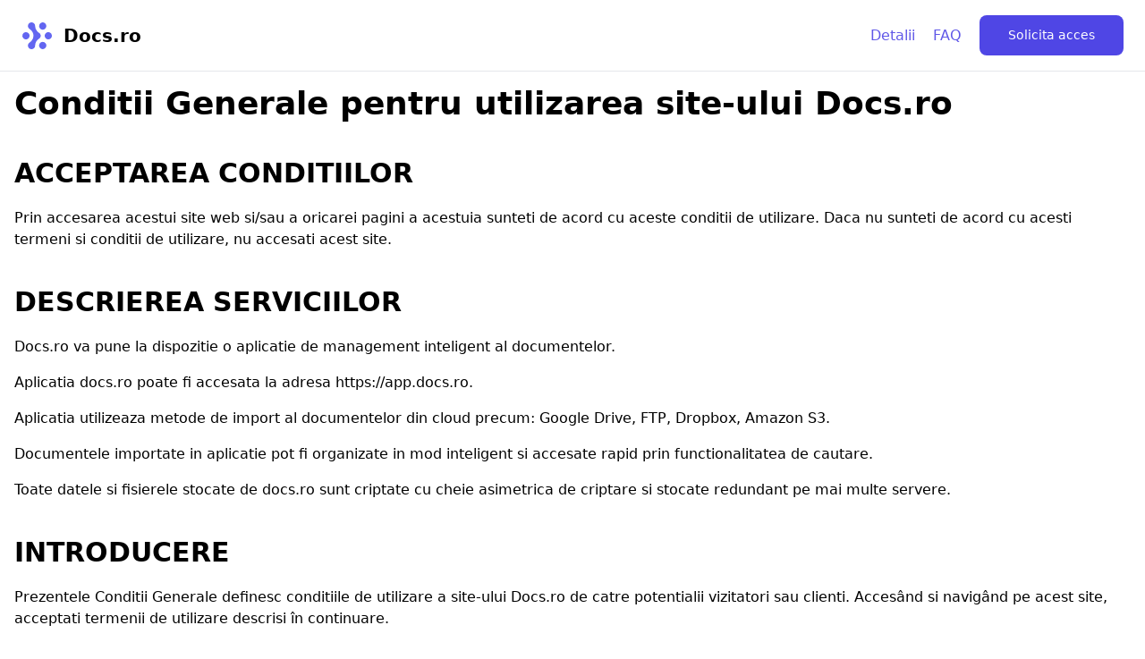

--- FILE ---
content_type: text/html; charset=utf-8
request_url: https://docs.ro/terms
body_size: 5100
content:
<!DOCTYPE html>
<html>
<head>
  <meta charset="UTF-8" />
  <meta name="viewport" content="width=device-width, initial-scale=1.0">
  <title>Termeni și condiții | Docs.ro</title>

  <link rel="apple-touch-icon" sizes="180x180" href="/apple-touch-icon.png">
  <link rel="icon" type="image/png" sizes="32x32" href="/favicon-32x32.png">
  <link rel="icon" type="image/png" sizes="16x16" href="/favicon-16x16.png">
  <link rel="manifest" href="/site.webmanifest">
  <link rel="mask-icon" href="/safari-pinned-tab.svg" color="#6366f1">
  <link rel="shortcut icon" href="/favicon.ico">
  <meta name="apple-mobile-web-app-title" content="Docs.ro">
  <meta name="application-name" content="Docs.ro">
  <meta name="msapplication-TileColor" content="#6366f1">
  <meta name="msapplication-config" content="/browserconfig.xml">
  <meta name="theme-color" content="#ffffff">

  <link rel='stylesheet' href='/stylesheets/style.css' />
</head>
<body class="flex flex-col min-h-screen">

  <nav class="box-border sticky top-0 z-20 bg-white border-b flex items-center justify-between w-full h-20 px-6 mx-auto my-0 leading-6 text-gray-800">
  <a class="flex items-center h-10" href="/">
    <div class="flex-shrink-0">
      <img src="/images/logo-indigo-500.svg" alt="Docs.ro" class="h-8 w-auto">
    </div>
    <div class="text-xl text-black font-bold hidden md:block md:ml-3">Docs.ro</div>
  </a>
  <div class="relative list-none lg:block hidden" id="menu">
    <ul class="fixed top-0 left-0 z-10 flex-wrap items-center w-full h-full p-0 mt-20 pt-10 space-y-10 leading-6 text-gray-800 bg-white lg:space-x-5 lg:static lg:w-auto lg:flex lg:space-y-0 lg:mt-0 lg:pt-0">
      <li class="box-border w-full my-3 text-base text-center lg:w-auto">
        <a href="/#features" class="text-indigo-600 no-underline bg-transparent cursor-pointer opacity-90 hover:opacity-100 hover:text-indigo-800 hover:no-underline focus-within:opacity-100 focus-within:no-underline">
          Detalii
        </a>
      </li>
      <li class="box-border w-full my-3 text-base text-center lg:w-auto">
        <a href="/#faq" class="text-indigo-600 no-underline bg-transparent cursor-pointer opacity-90 hover:opacity-100 hover:text-indigo-800 hover:no-underline focus-within:opacity-100 focus-within:no-underline">
          FAQ
        </a>
      </li>
      <li class="box-border w-full my-3 text-base text-center lg:w-auto">
        <a href="mailto:vreau@docs.ro" target="_blank" class="inline-block px-6 py-3 text-sm font-normal leading-normal text-white no-underline align-middle bg-indigo-600 cursor-pointer select-none lg:py-3 lg:px-8 hover:bg-indigo-700 hover:text-white focus-within:bg-indigo-700 focus-within:border-indigo-700 rounded-lg">
          Solicita acces
        </a>
      </li>
    </ul>
  </div>
  <div class="absolute right-0 flex flex-col items-center items-end justify-center w-10 h-10 mr-5 -mt-1 rounded-full cursor-pointer lg:hidden hover:bg-gray-100" id="menuTrigger">
    <svg class="w-6 h-6 text-gray-700" fill="none" stroke-linecap="round" stroke-linejoin="round" stroke-width="2" viewBox="0 0 24 24" stroke="currentColor">
      <path d="M4 6h16M4 12h16M4 18h16"></path>
    </svg>
    <svg class="w-6 h-6 text-gray-700" fill="none" stroke="currentColor" viewBox="0 0 24 24" xmlns="http://www.w3.org/2000/svg" style="display: none;">
      <path stroke-linecap="round" stroke-linejoin="round" stroke-width="2" d="M6 18L18 6M6 6l12 12"></path>
    </svg>
  </div>
</nav>



  <section class="w-full bg-white mx-auto leading-6 border-solid max-w-7xl">
    <div class="card shadow-soft border-light p-4 p-md-5 mb-10">

      <h1 class="text-4xl font-bold mb-5">Conditii Generale pentru utilizarea site-ului Docs.ro</h1>

      <h2 class="text-3xl font-bold mt-10 mb-5">ACCEPTAREA CONDITIILOR</h2>
      <p>Prin accesarea acestui site web si/sau a oricarei pagini a acestuia sunteti de acord cu aceste conditii de utilizare. Daca nu sunteti de acord cu acesti termeni si conditii de utilizare, nu accesati acest site.</p>

      <h2 class="text-3xl font-bold mt-10 mb-5">DESCRIEREA SERVICIILOR</h2>
      <div class="space-y-4">
        <p>Docs.ro va pune la dispozitie o aplicatie de management inteligent al documentelor.</p>
        <p>Aplicatia docs.ro poate fi accesata la adresa <a href="https://app.docs.ro">https://app.docs.ro</a>.</p>
        <p>Aplicatia utilizeaza metode de import al documentelor din cloud precum: Google Drive, FTP, Dropbox, Amazon S3.</p>
        <p>Documentele importate in aplicatie pot fi organizate in mod inteligent si accesate rapid prin functionalitatea de cautare.</p>
        <p>Toate datele si fisierele stocate de docs.ro sunt criptate cu cheie asimetrica de criptare si stocate redundant pe mai multe servere.</p>
      </div>

      <h2 class="text-3xl font-bold mt-10 mb-5">INTRODUCERE</h2>
      <p>Prezentele Conditii Generale definesc conditiile de utilizare a site-ului Docs.ro de catre potentialii vizitatori sau clienti. Accesând si navigând pe acest site, acceptati termenii de utilizare descrisi în continuare.</p>

      <h2 class="text-3xl font-bold mt-10 mb-5">DREPTURILE ASUPRA CONTINUTULUI SITE-ULUI</h2>
      <div class="space-y-4">
        <p>Docs.ro (denumita în continuare BigDecimal SRL), nu va transfera titlul de proprietate asupra aplicatiilor software.</p>
        <p>BigDecimal SRL detine drepturi complete si depline asupra titlului de proprietate si prin aceasta toate drepturile de autor si cele brevetate. Nu aveti dreptul sa redistribuiti, vindeti, decompilati, dezasamblati aplicatia software într-o forma perceptibila de catre oameni.</p>
        <p>Toate informatiile, produsele sau aplicatiile continute în acest site sunt proprietatea BigDecimal SRL, care îsi rezerva dreptul de a modifica continutul si/sau structura site-ului în orice moment si fara nici o informare prealabila.</p>
        <p>Întregul continut al site-ului Docs.ro este protejat prin legea drepturilor de autor, toate drepturile fiind rezervate. Toate drepturile referitoare la pagini, continutul si prezentarea site-ului sunt detinute de BigDecimal SRL. Este interzisa copierea, modificarea, afisarea, distribuirea, transmiterea, publicarea, comercializarea, licentierea, crearea unor materiale derivate sau utilizarea continutului site-ului în orice scop fara confirmarea scrisa din partea BigDecimal SRL.</p>
        <p>Accesul si utilizarea paginii Docs.ro sunt gratuite si au scopul de a veni in ajutorul utilizatorilor pentru a gasi informatiile necesare în cel mai usor si rapid mod posibil, conform cerintelor fiecaruia.</p>
        <p>Informatiile prezente pe Docs.ro sunt de interes general si sunt puse la dispozitia utilizatorilor în mod gratuit. Prin termenul „utilizator” al acestei pagini se întelege orice persoana fizica sau juridica care va accesa pagina. Puteti copia si tipari continutul paginii Docs.ro pentru folosinta dumneavoastra personala, fara intentii comerciale. În orice alte situatii, continutul Docs.ro nu poate fi reprodus, modificat sau exploatat fara consimtamântul explicit al reprezentantilor Docs.ro.</p>
      </div>

      <h2 class="text-3xl font-bold mt-10 mb-5">NEANGAJAREA RASPUNDERII</h2>
      <div class="space-y-4">
        <p>Continutul informatiilor se refera la descrierea într-un anumit grad de detaliere a activitatilor, produselor si serviciilor BigDecimal SRL. BigDecimal SRL nu va acorda nici o garantie referitoare la:</p>
        <ul class="list-disc pl-10">
          <li>evitarea utilizarii anevoioase sau întreruperii în utilizare a site-ului;</li>
          <li>neafectarea în sens negativ a altor sisteme prin utilizarea site-ului;</li>
          <li>inexistenta pe site-ul pus la dispozitie a virusilor sau alte componente care ar putea dauna utilizatorilor.</li>
        </ul>
        <p>Astfel, BigDecimal SRL nu poate fi responsabila pentru nici un fel de daune directe sau indirecte produse prin utilizarea site-ului sau.</p>
        <p>Toate informatiile prezentate pe site cu privire la produsele Docs.ro, preturi, informatii, campanii si promotii de marketing, aspecte tehnice, sunt prezentate cu titlu informativ. Nimic din continutul site-ului Docs.ro nu poate constitui o oferta ferma de a contracta si nu poate angaja raspunderea Amigio în lipsa unor acorduri ulterioare.</p>
        <p>Continutul paginii web Docs.ro, a informatiilor si a altor materiale prezentate de Comunitatea Docs.ro nu reprezinta o consultatie juridica în sensul Legii nr. 51/1995.</p>
        <p>GDPR este un set de reguli bazat pe principii complexe, care este deschis la interpretare si cotine, de asemenea, numeroase domenii în care statele membre sunt invitate sa intervina. În prezent exista foarte putine îndrumari cu privire la implementarea GDPR si este posibil ca Autoritatile de Supraveghere sa aiba puncte de vedere diferite fata de cele exprimate în acest sablon. În ciuda eforturilor noastre de a oferi cele mai bune servicii, nu putem anticipa cu exactitate modul în care Autoritatea de Supraveghere sau instantele de judecata vor interpreta Regulamentul.</p>
        <p>Docs.ro nu face nicio declaratie, promisiune sau garantie cu privire la exactitatea, exhaustivitatea sau caracterul adecvat al prezentului continut, al îndrumarilor si a consultantei, nu îsi asuma nicio obligatie de rezultat sau diligenta fata de nicio persoana, exclud în mod expres si neaga raspunderea pentru orice cost, pierdere sau daunele suferite ca urmare a utilizarii continutului.</p>
      </div>

      <h2 class="text-3xl font-bold mt-10 mb-5">OBIECTIVUL CONTINUTULUI SITE-ULUI</h2>
      <div class="space-y-4">
        <p>Obiectivul continutului site-ului este de a transmite informatii actualizate si exacte.</p>
        <p>BigDecimal SRL nu poate garanta ca prezentele pagini nu contin erori, si asigura ca va depune toate diligentele pentru realizarea unei informari corecte si remedierea eventualelor erori.</p>
        <p>Orice persoana care doreste sa-si procure unul din serviciile sau produsele prezentate în site este rugata sa contacteze BigDecimal SRL prin unul din mijloacele afisate în pagina de Contact a site-ului, pentru a se informa atât asupra disponibilitatii serviciului sau produsului în cauza cât si asupra conditiilor contractuale, tarifelor si informatiilor tehnice sau de alta natura.</p>
      </div>

      <h2 class="text-3xl font-bold mt-10 mb-5">INFORMATII PERSONALE</h2>
      <div class="space-y-4">
        <p>Când prin intermediul prezentului site va sunt solicitate informatii, aceasta are ca scop identificarea dumneavoastra sau posibilitatea de a va contacta. Acest lucru este cu atât mai necesar în cazul folosirii aplicatiilor disponibile pe site.</p>
        <p>Natura informatiilor solicitate se refera în special la date personale (nume, adresa, numere de telefon), adresa de e-mail, modul în care sunt utilizate sau intentioneaza sa fie utilizate produsele si/sau serviciile BigDecimal SRL, dar poate include si alte informatii aflate în strânsa legatura cu utilizarea serviciilor si/sau produselor solicitate.</p>
        <p>Cu scopul de a raspunde mai bine nevoilor si întrebarilor utilizatorilor site-ului, informatiile solicitate prin intermediul acestui site vor face obiectul unei stocari si prelucrari electronice.</p>
      </div>

      <h2 class="text-3xl font-bold mt-10 mb-5">LEGATURA CU ALTE SITE-URI</h2>
      <div class="space-y-4">
        <p>Prezentul site poate contine legaturi sau trimiteri catre alte site-uri considerate de BigDecimal SRL utile în legatura cu continutul site-ului sau si care nu se afla sub controlul sau îndrumarea sa. În cazul utilizarii acestor legaturi sau trimiteri se vor aplica conditiile generale de utilizare corespunzatoare acelor site-uri.</p>
        <p>BigDecimal SRL nu poate garanta/controla actualitatea/exactitatea informatiilor prezente pe site-urile unor terti, la care se face trimitere de pe site-ul sau.</p>
      </div>

      <h2 class="text-3xl font-bold mt-10 mb-5">INFORMATIILE OFERITE PRIN INTERMEDIUL SITE-ULUI</h2>
      <div class="space-y-4">
        <p>Orice persoana care viziteaza site-ul Docs.ro si care ofera date sau informatii cu caracter personal prin intermediul acestui site îsi manifesta acordul în mod expres si neechivoc pentru urmatoarele: prelucrarea acestor date si informatii personale de catre BigDecimal SRL; transmiterii de materiale promotionale specifice operatiunilor de marketing direct; solutionarea de catre BigDecimal SRL a cererilor, întrebarilor si reclamatiilor adresate (a se vedea pagina Contact din site); alte activitati întreprinse de BigDecimal SRL si permise de lege, ce nu fac obiectul unei aprobari din partea destinatarului.</p>
        <p>BigDecimal SRL va pastra confidentialitatea acestor informatii.</p>
        <p>Utilizarea în continuare a acestui site constituie acordul expres si neechivoc al dumneavoastra în conformitate cu prevederile legii 677/2001 si directivelor GDPR pentru protectia persoanelor cu privire la prelucrarea datelor cu caracter personal si libera circulatie a acestor date.</p>
        <p>Pentru orice nelamurire în legatura cu exercitarea drepturilor dumneavoastra referitoare la utilizarea site-ului si la protectia utilizarii va rugam sa ne contactati prin intermediul sectiunii <a href="/contact">Contact</a> din site.</p>
      </div>

    </div>
  </section>

<section class="py-10 bg-gray-900">
    <div class="px-10 mx-auto max-w-7xl">
        <div class="flex flex-col items-center md:flex-row md:justify-between">
            <a href="/" class="flex items-center justify-center w-10 h-10 mb-7">
                <img src="/images/logo-indigo-500.svg" alt="Docs.ro" class="h-8 w-auto">
            </a>
        </div>
        <div class="flex flex-col justify-between text-center md:flex-row">
            <p class="order-last text-sm leading-tight text-gray-600 md:order-first">Copyright © 2021 - 2026 Docs.ro</p>
            <ul class="flex flex-col space-y-2 sm:flex-row sm:space-y-0 justify-center pb-6 sm:pb-0 -ml-4 -mr-4 text-sm">
                <li> <a href="/contact" class="py-2 sm:py-0 px-4 text-gray-500 hover:text-white">Contact</a></li>
                <li> <a href="/terms" class="px-4 text-gray-500 hover:text-white">Termeni și condiții</a></li>
                <li> <a href="/privacy-policy" class="px-4 text-gray-500 hover:text-white">Politică de Confidențialitate</a></li>
            </ul>
        </div>
    </div>
</section>

<script src="/smoothscroll/smoothscroll.js"></script>
<script src="/javascripts/scripts.js"></script>

</body>
</html>



--- FILE ---
content_type: application/javascript; charset=UTF-8
request_url: https://docs.ro/javascripts/scripts.js
body_size: 647
content:
if (!CSS.supports('scroll-behavior', 'smooth')) {
  const links = document.querySelectorAll('a[href^="#"]')
  links.forEach(link => {
    const id = link.attributes['href'].value.slice(1)
    const target = document.getElementById(id)
    link.addEventListener('click', () => {
      target.scrollIntoView({ behavior: 'smooth' })
    })
  });
}

const menu = document.querySelector('#menu');
const menuTrigger = document.querySelector('#menuTrigger');

function showMenu() {
  menu.classList.remove('hidden');
  menu.classList.add('flex', 'fixed');
}

function hideMenu() {
  menu.classList.add('hidden');
  menu.classList.remove('flex', 'fixed');
}

menuTrigger.addEventListener('click', () => {
  menu.classList.contains('hidden') ? showMenu() : hideMenu();
});

const menuItems = document.querySelectorAll('#menu li');
menuItems.forEach(li => {
  li.addEventListener('click', () => {
    hideMenu();
  });
})

const contactForm = document.querySelector('#contact-form');
const contactError = document.querySelector('#contact-error');
if (contactForm) {
  contactForm.addEventListener('submit', (event) => {
    event.preventDefault();

    const action = contactForm.getAttribute("action")
    const xhr = new XMLHttpRequest();
    xhr.open("POST", action);

    xhr.setRequestHeader("Accept", "application/json");
    xhr.setRequestHeader("Content-Type", "application/json");

    xhr.onload = () => {
      const response = JSON.parse(xhr.responseText);
      if (!response || response.error) {
        let errorMessage = 'Error';
        if (response.error.Code && response.error.Type) {
          errorMessage = `Mailer: ${response.error.Type} ${response.error.Code}`;
        } else if (response.error) {
          errorMessage = `reCAPTCHA: ${response.error}`;
        }
        contactError.innerHTML = errorMessage;
        contactError.classList.remove('hidden');
      } else {
        window.location.href = '/contact-success';
      }
    };

    const reqBody = {};
    Object.keys(contactForm.elements).forEach(key => {
      let element = contactForm.elements[key];
      if (element.type !== "submit") {
        reqBody[element.name] = element.value;
      }
    });

    xhr.send(JSON.stringify(reqBody));
  })
}


--- FILE ---
content_type: image/svg+xml
request_url: https://docs.ro/images/logo-indigo-500.svg
body_size: 479
content:
<svg fill="none" viewBox="0 0 35 32" xmlns="http://www.w3.org/2000/svg">
  <path fill="#6366f1" d="M15.258 26.865a4.043 4.043 0 01-1.133 2.917A4.006 4.006 0 0111.253 31a3.992 3.992 0 01-2.872-1.218 4.028 4.028 0 01-1.133-2.917c.009-.698.2-1.382.557-1.981.356-.6.863-1.094 1.47-1.433-.024.109.09-.055 0 0l1.86-1.652a8.495 8.495 0 002.304-5.793c0-2.926-1.711-5.901-4.17-7.457.094.055-.036-.094 0 0A3.952 3.952 0 017.8 7.116a3.975 3.975 0 01-.557-1.98 4.042 4.042 0 011.133-2.918A4.006 4.006 0 0111.247 1a3.99 3.99 0 012.872 1.218 4.025 4.025 0 011.133 2.917 8.521 8.521 0 002.347 5.832l.817.8c.326.285.668.551 1.024.798.621.33 1.142.826 1.504 1.431a3.902 3.902 0 01-1.504 5.442c.033-.067-.063.036 0 0a8.968 8.968 0 00-3.024 3.183 9.016 9.016 0 00-1.158 4.244zM19.741 5.123c0 .796.235 1.575.676 2.237a4.01 4.01 0 001.798 1.482 3.99 3.99 0 004.366-.873 4.042 4.042 0 00.869-4.386 4.02 4.02 0 00-1.476-1.806 3.994 3.994 0 00-5.058.501 4.038 4.038 0 00-1.175 2.845zM23.748 22.84c-.792 0-1.567.236-2.226.678a4.021 4.021 0 00-1.476 1.806 4.042 4.042 0 00.869 4.387 3.99 3.99 0 004.366.873A4.01 4.01 0 0027.08 29.1a4.039 4.039 0 00-.5-5.082 4 4 0 00-2.832-1.18zM34 15.994c0-.796-.235-1.574-.675-2.236a4.01 4.01 0 00-1.798-1.483 3.99 3.99 0 00-4.367.873 4.042 4.042 0 00-.869 4.387 4.02 4.02 0 001.476 1.806 3.993 3.993 0 002.226.678 4.003 4.003 0 002.832-1.18A4.04 4.04 0 0034 15.993z"/>
  <path fill="#6366f1" d="M5.007 11.969c-.793 0-1.567.236-2.226.678a4.021 4.021 0 00-1.476 1.807 4.042 4.042 0 00.869 4.386 4.001 4.001 0 004.366.873 4.011 4.011 0 001.798-1.483 4.038 4.038 0 00-.5-5.08 4.004 4.004 0 00-2.831-1.181z"/>
</svg>
